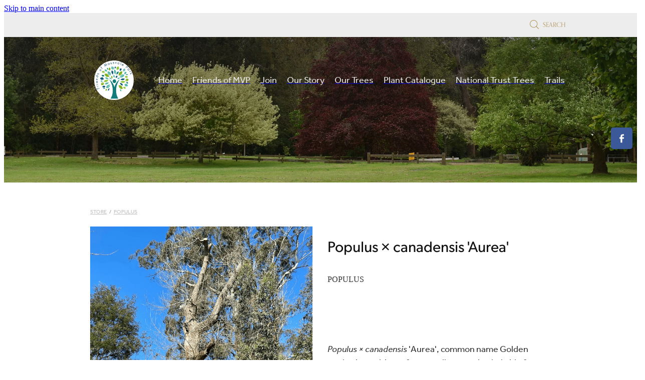

--- FILE ---
content_type: text/html; charset=UTF-8
request_url: https://www.mossvalepark.com/shop/product/80006/populus--canadensis-aurea/
body_size: 16303
content:
<!-- Website made on Rocketspark -->
<!DOCTYPE HTML>
<html  class="">
<head>

    <!-- Global site tag (gtag.js) - Google Analytics -->
                <script async src="https://www.googletagmanager.com/gtag/js?id=G-FR62VHLV6Y"></script>
                <script>
                window.dataLayer = window.dataLayer || [];
                function gtag(){dataLayer.push(arguments);}
                gtag('js', new Date());
                gtag('config', 'G-FR62VHLV6Y');
                </script>
                <!-- End Google Analytics -->
    <meta http-equiv="Content-Type" content="text/html; charset=UTF-8"/>
    <meta name='csrf-token' content='9ed3540768f45fae0d32873222037857'/>
    
    <title>Populus &times; canadensis &#039;Aurea&#039;</title>
    <meta name="description" content="Populus &times; canadensis &#039;Aurea&#039;, common name Golden poplar, is a cultivar of a naturally occurring hybrid of Populus nigra and Populus deltoides. &#039;Aurea&#039; is a vigorous, large deciduous tree to 25m or mor"/>
    <meta name="keywords" content="Australian Native, Indigenous Australian Native, Membership of FOMP"/>

        <link rel="icon" type="image/png" href="/images/favicon/favicon/crop192x192.png?v=20240714151652">
    <link rel="apple-touch-icon" href="/images/favicon/favicon/crop192x192.png?v=20240714151652"/>
    
    <script type="text/javascript" src="https://cdn.rocketspark.com/jquery-1.7.2.min.v20260130175743.js" ></script>


    <link rel="stylesheet" media="print" href="https://cdn.rocketspark.com/printCheckout.css?v=20260130175743"/>

     <script> window.configs = {"development":"false","DEVELOPMENT":"false","requestType":"shop","PREVIEW":"false","EDITOR":"false","template":"wave","navResizeTemplate":"","baseREMUnit":16,"screenSizes":{"t":{"fontSize":14,"contentWidth":400,"contentWidthOversize":400,"min":0,"max":400,"scale":0.7551,"subScale":0.95,"navScale":0.6,"legacy":false},"h":{"fontSize":16,"contentWidth":600,"contentWidthOversize":600,"min":0,"max":740,"scale":0.7551,"subScale":0.95,"navScale":0.6,"legacy":false},"s":{"fontSize":13,"contentWidth":740,"contentWidthOversize":740,"min":740,"max":1080,"scale":0.7959,"subScale":0.7959,"navScale":0.75,"legacy":false},"m":{"fontSize":16,"contentWidth":980,"contentWidthOversize":1080,"min":1080,"max":1460,"scale":1,"subScale":1,"navScale":1,"legacy":true},"l":{"fontSize":19,"contentWidth":1170,"contentWidthOversize":1300,"min":1460,"max":0,"scale":1.1938,"subScale":1.1938,"navScale":1.1,"legacy":false}},"publicURL":"https:\/\/www.mossvalepark.com","shortnameURL":"https:\/\/mossvalepark.rocketsparkau.com","titleData":{"companyName":"","position":"right","separator":" | "},"CONSOLE_OVERRIDE":true,"noZensmooth":true,"release":"2026.1.29","browserSupport":{"chrome":86,"firefox":78,"edge":86,"internet explorer":12,"ie":12,"opera":72,"edgeMobile":44,"safari":13,"samsung browser":12,"android":89},"siteAutoPopupSettings":"","globalisationEnabled":false,"analyticsMode":"GA4"}; </script> <link rel="stylesheet" href="https://cdn.rocketspark.com/_dist/css/auth~vendors.6da4c5858d05.bundle.css" type="text/css" media="all" /> <link rel="stylesheet" href="https://cdn.rocketspark.com/_dist/css/public.c96fdbea6cf7.bundle.css" type="text/css" media="all" /> <link rel="stylesheet" href="https://cdn.rocketspark.com/_dist/css/public~vendors.24ec0c1183a5.bundle.css" type="text/css" media="all" /> <link rel="stylesheet" href="https://cdn.rocketspark.com/_dist/css/dashboard~vendors.9c624b80e5b6.bundle.css" type="text/css" media="all" /> <link rel="preload" as="style" href="https://cdn.icomoon.io/181725/Rocketspark/style.css?8gzh5b" onload="this.onload=null;this.rel='stylesheet'"> <link rel="stylesheet" href="/node_modules/@rocketspark/flint-ui/dist/rocketspark/rocketspark.css?v=1769756263"> <link rel="stylesheet" href="/node_modules/@rocketspark/image-gallery/build/css/index.css"> <script type="text/javascript" src="https://cdn.rocketspark.com/_dist/js/public.min.v20260130175743.js" ></script> <script type="text/javascript" src="https://cdn.rocketspark.com/_dist/js/commons.e4656cd7293d.bundle.js" ></script> <script type="text/javascript" src="https://cdn.rocketspark.com/_dist/js/blog~vendors.33618b6145a5.bundle.js" ></script> <script type="text/javascript" src="https://cdn.rocketspark.com/_dist/js/shop~vendors.c0601673efb1.bundle.js" ></script> <script type="text/javascript" src="https://cdn.rocketspark.com/_dist/js/houston~vendors.938afeba088b.bundle.js" ></script> <script type="text/javascript" src="https://cdn.rocketspark.com/_dist/js/auth~vendors.1265b1c31cc3.bundle.js" ></script> <script type="text/javascript" src="https://cdn.rocketspark.com/_dist/js/dashboard~vendors.192675722bc3.bundle.js" ></script> <script type="text/javascript" src="https://cdn.rocketspark.com/_dist/js/blastoff~vendors.bb4f8a2101db.bundle.js" ></script> <script type="text/javascript" src="https://cdn.rocketspark.com/_dist/js/public~vendors.8820ff537e13.bundle.js" ></script> <script type="text/javascript" src="https://cdn.rocketspark.com/_dist/js/public.ffd6854062ae.bundle.js" ></script> <script type="module" src="https://au.rs-cdn.com/node_modules/@rocketspark/flint-ui/dist/rocketspark/rocketspark.esm.js?v=1769756263"></script> <script type="text/javascript" src="https://cdn.rocketspark.com/vueJS/vue.v20260130175743.js" ></script> <script type="text/javascript" src="https://cdn.rocketspark.com/selectChosen/chosen_v1.4.2/chosen.jquery.rs.v20260130175743.js" ></script> <link rel="preload" as="style" href="https://cdn.rocketspark.com/selectChosen/chosen_v1.4.2/chosen.rs.v20260130175743.css" type="text/css" media="all" onload="this.onload=null;this.rel='stylesheet'" /> <link rel="stylesheet" href="https://cdn.rocketspark.com/_dist/css/shop.8a6d4f016ea0.bundle.css" type="text/css" media="screen" /> <script type="text/javascript" src="https://cdn.rocketspark.com/_dist/js/shop~vendors.c0601673efb1.bundle.js" ></script> <script type="text/javascript" src="https://cdn.rocketspark.com/_dist/js/shop.4dc834b6095f.bundle.js" ></script> <script type="text/javascript" src="https://au.rs-cdn.com/site_files/5304/assets/shop/shop.js?v=20220303145311" defer></script> <!--suppress ES6ConvertVarToLetConst --> <script> var detectedLogoWidth = localStorage.getItem('detectedLogoWidth'); if (detectedLogoWidth) { var style = document.createElement('style'); style.innerHTML = "@media all and (min-width: 740px) { #header #logo, #header .logo { width: " + detectedLogoWidth + '; } }'; document.head.appendChild(style); } </script> <link rel="stylesheet" href="https://au.rs-cdn.com/site_files/5304/13815/css/css.css?v=20260112094237" type="text/css" media="all" title="dynamicstyle" /> <link rel="stylesheet" href="/site_files/5304/assets/shop/shop.css?v=20260201052818" type="text/css" media="screen" /> <meta name="viewport" content="width=device-width, initial-scale=1"> 
    <script type="text/javascript" src="https://cdn.rocketspark.com/jquery.ba-hashchange.min.v20260130175743.js" ></script>

    <link rel="stylesheet" href="https://cdn.rocketspark.com/colorbox1.5/rocketspark/colorbox.v20260130175743.css" type="text/css" media="screen" />
    <script type="text/javascript" src="https://cdn.rocketspark.com/colorbox1.5/jquery.colorbox-min.v20260130175743.js" ></script>

    <script type="text/javascript" src="https://cdn.rocketspark.com/shop/general.v20260130175743.js" ></script>

    
    <script type="text/javascript" src="https://cdn.rocketspark.com/imagesloaded.pkgd.min.v20260130175743.js" ></script>
    <script type="text/javascript">
    var msnryContainer, msnry, scrollEnabled       = true,
        shopStart = shopIncrement = 10, searchTerm = null;
        </script>

    <script type="text/javascript" src="https://cdn.rocketspark.com/cms/jquery.cycle.min.js?v=20260130175743"></script>
                <script defer type="text/javascript" src="//use.typekit.net/ik/[base64].js"></script>

    
    
    
    
    <link rel="canonical" href="https://www.mossvalepark.com/shop/product/80006/populus--canadensis-aurea/" />
</head>
<body data-page-id="shop" class=" contact-bar">
<a href="#main_body" class="_925853a1 _925853a1--2b73154a _7720d2f9">Skip to main content</a>    <style>.old-browser-popup{position:fixed;width:100%;height:100%;z-index:9999999}.old-browser-popup__background-fade{position:absolute;background:#000;width:100%;height:100%;opacity:.6;z-index:1}.old-browser-popup__box{position:relative;z-index:2;width:42.25rem;margin:0 auto;text-align:center;top:40%}.old-browser-popup__inner{padding:3rem 2rem;font-size:1rem}.old-browser-popup__inner .site-button{margin:1rem auto 0;font-size:1.2rem}@media (max-width:720px){.old-browser-popup__box{width:90%;top:50%;-ms-transform:translate(0,-50%);-webkit-transform:translate(0,-50%);transform:translate(0,-50%)}.old-browser-popup__box br{display:none}.old-browser-popup__inner a.site-button{font-size:16px}}</style>
    <script src="https://cdn.jsdelivr.net/npm/ua-parser-js@0/dist/ua-parser.min.js"></script>
    <script type="text/javascript">
    "use strict";if(!window.PREVIEW&&!window.EDITOR&&window.sessionStorage&&null===window.sessionStorage.getItem("old-browser")){var browserName,version,parser=new UAParser,popup='<div class="old-browser-popup"><div class="old-browser-popup__background-fade"></div><div class="old-browser-popup__box content-background"><div class="old-browser-popup__inner p-font p-font-colour">Our website doesn\'t fully support the browser you are using, we <br/>recommend you <a href="https://updatemybrowser.org/" target="_blank">update to a newer version</a>.<br/><a onclick="location.reload();" class="site-button">Continue with current browser</a></div></div></div>';if(void 0!==parser){void 0!==parser.getBrowser().name&&(browserName=parser.getBrowser().name.toLowerCase()),void 0!==parser.getBrowser().version&&(version=parseFloat(parser.getBrowser().version));var browserPopup=document.getElementById("old-browser-popup");if(void 0!==browserName){var configs=window.configs;if(Object.prototype.hasOwnProperty.call(configs,"browserSupport")&&Object.prototype.hasOwnProperty.call(configs.browserSupport,browserName)){var browserNameTest=configs.browserSupport[browserName];"edge"===browserName&&"mobile"===parser.getDevice().type&&(browserNameTest="edgeMobile"),version<configs.browserSupport[browserNameTest]&&document.body.insertAdjacentHTML("beforeend",popup)}}}window.sessionStorage.setItem("old-browser",!0)}
    </script>
    <div class="side-of-page">
        <div class="social-container  style2 brand side"><div class="social-row"><a class="social-icon facebook-icon" href="https://www.facebook.com/mossvalepark/" target="_blank" title="A link to this website&#039;s Facebook."><svg height="17" width="9" xmlns:xlink="http://www.w3.org/1999/xlink" xmlns="http://www.w3.org/2000/svg" viewBox="0 0 9 17">
    <path fill-rule="evenodd" d="M 8.86 9.02 C 8.86 9.02 5.61 9.02 5.61 9.02 C 5.61 9.02 5.61 17 5.61 17 C 5.61 17 2.3 17 2.3 17 C 2.3 17 2.3 9.02 2.3 9.02 C 2.3 9.02 0 9.02 0 9.02 C 0 9.02 0 6.15 0 6.15 C 0 6.15 2.3 6.15 2.3 6.15 C 2.3 6.15 2.3 4.97 2.3 3.7 C 2.3 1.77 3.66 0 6.79 0 C 8.05 0 8.99 0.11 8.99 0.11 C 8.99 0.11 8.91 2.79 8.91 2.79 C 8.91 2.79 7.96 2.79 6.92 2.79 C 5.79 2.79 5.61 3.26 5.61 4.05 C 5.61 4.15 5.61 4.19 5.61 4.19 C 5.61 4.41 5.61 4.95 5.61 6.15 C 5.61 6.15 9 6.15 9 6.15 C 9 6.15 8.86 9.02 8.86 9.02 Z" />
</svg></a></div></div>    </div> <!-- end .side-of-page -->

	<div id="shadow">
		<div id="shadow_inner">

            <div class="rs-contact-bar-container right  " data-position="top" style="display: block;"><div class="rs-contact-bar-inner"><div class="shop-icons"><a class="icon-container" @click="showSearch"><span class="search-icon icon"><?xml version="1.0" encoding="UTF-8" standalone="no"?>
<svg width="18px" height="18px" viewBox="0 0 18 18" version="1.1" xmlns="http://www.w3.org/2000/svg" xmlns:xlink="http://www.w3.org/1999/xlink">
    <g id="Cart-Contact-Bar" stroke="none" stroke-width="1" fill="none" fill-rule="evenodd">
        <g id="Empty-Cart-Icon" transform="translate(-845.000000, -13.000000)">
            <g id="Search" transform="translate(845.000000, 13.000000)">
                <g id="magnifying-glass" stroke-width="1" fill-rule="evenodd">
                    <g id="Capa_1"></g>
                </g>
                <path d="M17.8423503,17.0820399 L13.468071,12.7077605 C14.6414634,11.3587583 15.3518847,9.59866962 15.3518847,7.67494457 C15.3518847,3.44035477 11.9075388,0 7.67694013,0 C3.44235033,0 0.00199556541,3.4443459 0.00199556541,7.67494457 C0.00199556541,11.9055432 3.44634146,15.3498891 7.67694013,15.3498891 C9.60066519,15.3498891 11.3607539,14.6394678 12.7097561,13.4660754 L17.0840355,17.8403548 C17.1878049,17.9441242 17.3274945,18 17.4631929,18 C17.5988914,18 17.7385809,17.9481153 17.8423503,17.8403548 C18.0498891,17.632816 18.0498891,17.2895787 17.8423503,17.0820399 Z M1.07560976,7.67494457 C1.07560976,4.03503326 4.03702882,1.07760532 7.672949,1.07760532 C11.3128603,1.07760532 14.2702882,4.03902439 14.2702882,7.67494457 C14.2702882,11.3108647 11.3128603,14.2762749 7.672949,14.2762749 C4.03702882,14.2762749 1.07560976,11.3148559 1.07560976,7.67494457 Z" id="Shape" fill="#FFFFFF" fill-rule="nonzero"></path>
            </g>
        </g>
    </g>
</svg></span> Search</a></div></div></div><div id="header-area" class="header-overlay header-overlay-mobile">        <div id="header" class="default-position ">
                        <div id="header-inner" class="wrap">
                <div id="header_overlay"></div>
                <div id="logo-padding">
                                        <div id="logo" class="logo  auto-adjust" aria-label="Mossvale Park homepage"></div><!--end #logo-->
                </div>
                <div id="nav_wrapper"><div id="nav" class=" social-parent"><div class="first_nav nav__item" id="nav_1" data-page-id="55714"><a href="/"><span class="type-element"><div class="text-scaling">Home</div></span></a><span class="nav_overlay"></span></div><div class="nav__item" id="nav_2" data-page-id="90841"><a href="/friends-of-mvp/"><span class="type-element"><div class="text-scaling">Friends of MVP</div></span></a><span class="nav_overlay"></span></div><div class="nav__item" id="nav_3" data-page-id="55718"><a href="/join/"><span class="type-element"><div class="text-scaling">Join</div></span></a><span class="nav_overlay"></span></div><div class="nav__item" id="nav_4" data-page-id="55716"><a href="/our-story/"><span class="type-element"><div class="text-scaling">Our Story</div></span></a><span class="nav_overlay"></span></div><div class="nav__item" id="nav_5" data-page-id="55717"><a href="/our-trees/"><span class="type-element"><div class="text-scaling">Our Trees</div></span></a><span class="nav_overlay"></span></div><div class="nav__item" id="nav_6" data-page-id="56168"><a href="/shop/"><span class="type-element"><div class="text-scaling">Plant Catalogue</div></span></a><span class="nav_overlay"></span></div><div class="nav__item" id="nav_7" data-page-id="55715"><a href="/national-trust-trees/"><span class="type-element"><div class="text-scaling">National Trust Trees</div></span></a><span class="nav_overlay"></span></div><div class="end_nav nav__item" id="nav_8" data-page-id="55719"><a href="/trails/"><span class="type-element"><div class="text-scaling">Trails</div></span></a><span class="nav_overlay"></span></div></div></div>                            </div><!--end #header-inner-->
                        <div class="mobile-menu-bar mobile-menu-bar--2-count mobile-menu-component featureTop"><a class="mobile-menu-icon mobile-menu-toggle"><span></span></a><a class="mobile-menu-icon mobile-menu-contact-search"><?xml version="1.0" encoding="UTF-8" standalone="no"?>
<svg width="18px" height="18px" viewBox="0 0 18 18" version="1.1" xmlns="http://www.w3.org/2000/svg" xmlns:xlink="http://www.w3.org/1999/xlink">
    <g id="Cart-Contact-Bar" stroke="none" stroke-width="1" fill="none" fill-rule="evenodd">
        <g id="Empty-Cart-Icon" transform="translate(-845.000000, -13.000000)">
            <g id="Search" transform="translate(845.000000, 13.000000)">
                <g id="magnifying-glass" stroke-width="1" fill-rule="evenodd">
                    <g id="Capa_1"></g>
                </g>
                <path d="M17.8423503,17.0820399 L13.468071,12.7077605 C14.6414634,11.3587583 15.3518847,9.59866962 15.3518847,7.67494457 C15.3518847,3.44035477 11.9075388,0 7.67694013,0 C3.44235033,0 0.00199556541,3.4443459 0.00199556541,7.67494457 C0.00199556541,11.9055432 3.44634146,15.3498891 7.67694013,15.3498891 C9.60066519,15.3498891 11.3607539,14.6394678 12.7097561,13.4660754 L17.0840355,17.8403548 C17.1878049,17.9441242 17.3274945,18 17.4631929,18 C17.5988914,18 17.7385809,17.9481153 17.8423503,17.8403548 C18.0498891,17.632816 18.0498891,17.2895787 17.8423503,17.0820399 Z M1.07560976,7.67494457 C1.07560976,4.03503326 4.03702882,1.07760532 7.672949,1.07760532 C11.3128603,1.07760532 14.2702882,4.03902439 14.2702882,7.67494457 C14.2702882,11.3108647 11.3128603,14.2762749 7.672949,14.2762749 C4.03702882,14.2762749 1.07560976,11.3148559 1.07560976,7.67494457 Z" id="Shape" fill="#FFFFFF" fill-rule="nonzero"></path>
            </g>
        </g>
    </g>
</svg></a></div>        </div><!--end #header-->
        <div class="feature-area-main feature-area-main--main feature-area-main--overlay" id="feature-area"><div class="feature-area-wrap heading-background-heading-blurb-button" data-full-height="0" data-full-height-mobile="0" data-height-ratio-mobile="1"><div class="feature-area__slides feature-area feature-area__transition--fade" data-heightType="fixed" data-base-height="291" style="background:transparent;"
 data-cycle-fx="fade"
 data-cycle-timeout="5000"
 data-cycle-slides="div.feature-slide"
 data-cycle-log="false"
 data-cycle-pager-template="<span></span>"
 data-cycle-pause-on-hover="true"
 data-cycle-speed="1500"
 data-cycle-loader="true"
 data-cycle-progressive="#feature-progressive-slides"
>
	<div class="feature-slide feature-slide--default274" id="feature-slide-default274" data-content-position="center" data-vertical-offset="50" data-handle="default274" style="" data-mobile-editor-image="https://rocketspark.pictures/CF-a0f2b018-83df-49f2-841a-23aca271c75c/width=1008,height=1008,fit=scale-down,sharpen=0.57/6e1c036db16404695bff057b08b98de7.jpg" data-image-ratio="1.5" data-mobile-image-x="50" data-mobile-image-y="57">
	<div class="feature-slide__image"><picture>
  <source srcset="https://rocketspark.pictures/CF-a0f2b018-83df-49f2-841a-23aca271c75c/width=2292,height=695,fit=cover,gravity=0.50x0.63,sharpen=0.25/6e1c036db16404695bff057b08b98de7.jpg" media="(min-width: 1460px)">
  <source srcset="https://rocketspark.pictures/CF-a0f2b018-83df-49f2-841a-23aca271c75c/width=1920,height=582,fit=cover,gravity=0.50x0.63,sharpen=0.40/6e1c036db16404695bff057b08b98de7.jpg" media="(min-width: 1080px) AND (max-width: 1460px)">
  <source srcset="https://rocketspark.pictures/CF-a0f2b018-83df-49f2-841a-23aca271c75c/width=1528,height=463,fit=cover,gravity=0.50x0.63,sharpen=0.56/6e1c036db16404695bff057b08b98de7.jpg" media="(min-width: 740px) AND (max-width: 1080px)">
  <source srcset="https://rocketspark.pictures/CF-a0f2b018-83df-49f2-841a-23aca271c75c/width=740,height=740,fit=cover,gravity=0.50x0.50,sharpen=0.74/6e1c036db16404695bff057b08b98de7.jpg, https://rocketspark.pictures/CF-a0f2b018-83df-49f2-841a-23aca271c75c/width=740,height=740,fit=cover,gravity=0.50x0.50,dpr=2,sharpen=0.27/6e1c036db16404695bff057b08b98de7.jpg 2x" media="(max-width: 740px)">
  <source srcset="https://rocketspark.pictures/CF-a0f2b018-83df-49f2-841a-23aca271c75c/width=1450,height=439,fit=cover,gravity=0.50x0.63,sharpen=0.60/6e1c036db16404695bff057b08b98de7.jpg, https://rocketspark.pictures/CF-a0f2b018-83df-49f2-841a-23aca271c75c/width=1450,height=439,fit=cover,gravity=0.50x0.63,dpr=2,sharpen=0.00/6e1c036db16404695bff057b08b98de7.jpg 2x" media="(max-width: 400px)">
  <img src="https://rocketspark.pictures/CF-a0f2b018-83df-49f2-841a-23aca271c75c/width=1920,height=582,fit=cover,gravity=0.50x0.63,sharpen=0.40/6e1c036db16404695bff057b08b98de7.jpg"  alt="">
</picture>
</div>
	<div class="feature-slide__placeholder"><div class="feature-slide__placeholder-content">
		<div class="feature-slide-overlay feature-slide-overlay--gradient-enabled"></div>
	</div><!-- end .feature-slide__placeholder-content -->
	</div><!-- end .feature-slide__placeholder -->
	</div><!-- end .feature-slide -->
<script id="feature-progressive-slides" type="text/cycle">[]</script></div>		</div><!-- end .feature-area-wrap -->
</div></div><!-- end #header-area -->
			<div id="content" class="shop_page">
								<div id="main_body" class="main-body">
                    						<div id="shop_body" class="wrap" data-hasClientUsedFeaturedProductBefore='true'>
							<div class="content_column1">
								<div class="column">
									<div class="shop shop--product-page shop--product-page-no-padding">
                                        <input type="hidden" id="redirected-active-variant-url" value="/shop/product/80006/populus-times-canadensis--039-aurea-039/?variantId=381295" />        <div id="product-page" >
                            <div class="product-breadcrumb p">
                    <a class="text-link-colour" href="/shop/">Store</a><span>/</span><a class="text-link-colour" href="/shop/filter/brands=3854/">Populus</a>                </div>
                        <div id="product-left">
                <div class="product-page__gallery" data-highlight="#333333" data-ratio="8:10" data-fill-type="cover">
<div class="picture-tag-service" style="padding-bottom: 125.00%;">
<picture  data-tags="381295,all" data-thumbnail="https://d1i7gw9bfcazh0.cloudfront.net/96a71407-0fc6-44ed-bbe5-282897a06481/96a716c1-4646-4038-9b75-c6ab1347d5c2/9a64f433-9dfd-4225-aea9-d476c80bce38/w900h1200-ytngkchel.png" class="product-page__gallery-images picture-tag-service__image--cover picture-tag-service__image" data-popup-image="https://d1i7gw9bfcazh0.cloudfront.net/96a71407-0fc6-44ed-bbe5-282897a06481/96a716c1-4646-4038-9b75-c6ab1347d5c2/9a64f433-9dfd-4225-aea9-d476c80bce38/w1675h2232-ytngkchel.png" alt="">  <source srcset="https://d1i7gw9bfcazh0.cloudfront.net/96a71407-0fc6-44ed-bbe5-282897a06481/96a716c1-4646-4038-9b75-c6ab1347d5c2/9a64f433-9dfd-4225-aea9-d476c80bce38/w1675h2232-ytngkchel.png" media="">

 <img  loading="lazy" class="picture-tag-service__image--cover picture-tag-service__image" alt="" src='https://d1i7gw9bfcazh0.cloudfront.net/96a71407-0fc6-44ed-bbe5-282897a06481/96a716c1-4646-4038-9b75-c6ab1347d5c2/9a64f433-9dfd-4225-aea9-d476c80bce38/w300h400-ytngkchel.png' />
</picture>
</div>
<div class="picture-tag-service" style="padding-bottom: 125.00%;">
<picture  data-tags="381295,all" data-thumbnail="https://d1i7gw9bfcazh0.cloudfront.net/96a71407-0fc6-44ed-bbe5-282897a06481/96a716c1-4646-4038-9b75-c6ab1347d5c2/9a64f43e-b2f5-4d0b-bb7c-3b3ee594b99b/w674h1200-wgwvnidtb.png" class="product-page__gallery-images picture-tag-service__image--cover picture-tag-service__image" data-popup-image="https://d1i7gw9bfcazh0.cloudfront.net/96a71407-0fc6-44ed-bbe5-282897a06481/96a716c1-4646-4038-9b75-c6ab1347d5c2/9a64f43e-b2f5-4d0b-bb7c-3b3ee594b99b/w1581h2811-wgwvnidtb.png" alt="">  <source srcset="https://d1i7gw9bfcazh0.cloudfront.net/96a71407-0fc6-44ed-bbe5-282897a06481/96a716c1-4646-4038-9b75-c6ab1347d5c2/9a64f43e-b2f5-4d0b-bb7c-3b3ee594b99b/w1349h2400-wgwvnidtb.png, https://d1i7gw9bfcazh0.cloudfront.net/96a71407-0fc6-44ed-bbe5-282897a06481/96a716c1-4646-4038-9b75-c6ab1347d5c2/9a64f43e-b2f5-4d0b-bb7c-3b3ee594b99b/w1581h2811-wgwvnidtb.png 2x" media="">

 <img  loading="lazy" class="picture-tag-service__image--cover picture-tag-service__image" alt="" src='https://d1i7gw9bfcazh0.cloudfront.net/96a71407-0fc6-44ed-bbe5-282897a06481/96a716c1-4646-4038-9b75-c6ab1347d5c2/9a64f43e-b2f5-4d0b-bb7c-3b3ee594b99b/w224h400-wgwvnidtb.png' />
</picture>
</div>
<div class="picture-tag-service" style="padding-bottom: 125.00%;">
<picture  data-tags="381295,all" data-thumbnail="https://d1i7gw9bfcazh0.cloudfront.net/96a71407-0fc6-44ed-bbe5-282897a06481/96a716c1-4646-4038-9b75-c6ab1347d5c2/9a64f431-b88f-458d-bf03-e54f8e8d5055/w675h1200-enlpiyuam.png" class="product-page__gallery-images picture-tag-service__image--cover picture-tag-service__image" data-popup-image="https://d1i7gw9bfcazh0.cloudfront.net/96a71407-0fc6-44ed-bbe5-282897a06481/96a716c1-4646-4038-9b75-c6ab1347d5c2/9a64f431-b88f-458d-bf03-e54f8e8d5055/w1274h2264-enlpiyuam.png" alt="">  <source srcset="https://d1i7gw9bfcazh0.cloudfront.net/96a71407-0fc6-44ed-bbe5-282897a06481/96a716c1-4646-4038-9b75-c6ab1347d5c2/9a64f431-b88f-458d-bf03-e54f8e8d5055/w1274h2264-enlpiyuam.png" media="">

 <img  loading="lazy" class="picture-tag-service__image--cover picture-tag-service__image" alt="" src='https://d1i7gw9bfcazh0.cloudfront.net/96a71407-0fc6-44ed-bbe5-282897a06481/96a716c1-4646-4038-9b75-c6ab1347d5c2/9a64f431-b88f-458d-bf03-e54f8e8d5055/w225h400-enlpiyuam.png' />
</picture>
</div>
<div class="picture-tag-service" style="padding-bottom: 125.00%;">
<picture  data-tags="381295,all" data-thumbnail="https://d1i7gw9bfcazh0.cloudfront.net/96a71407-0fc6-44ed-bbe5-282897a06481/96a716c1-4646-4038-9b75-c6ab1347d5c2/9a64f435-53b8-4be6-a439-5fdc0df2777a/w899h1200-desctflsz.png" class="product-page__gallery-images picture-tag-service__image--cover picture-tag-service__image" data-popup-image="https://d1i7gw9bfcazh0.cloudfront.net/96a71407-0fc6-44ed-bbe5-282897a06481/96a716c1-4646-4038-9b75-c6ab1347d5c2/9a64f435-53b8-4be6-a439-5fdc0df2777a/w1808h2411-desctflsz.png" alt="">  <source srcset="https://d1i7gw9bfcazh0.cloudfront.net/96a71407-0fc6-44ed-bbe5-282897a06481/96a716c1-4646-4038-9b75-c6ab1347d5c2/9a64f435-53b8-4be6-a439-5fdc0df2777a/w1799h2400-desctflsz.png, https://d1i7gw9bfcazh0.cloudfront.net/96a71407-0fc6-44ed-bbe5-282897a06481/96a716c1-4646-4038-9b75-c6ab1347d5c2/9a64f435-53b8-4be6-a439-5fdc0df2777a/w1808h2411-desctflsz.png 2x" media="">

 <img  loading="lazy" class="picture-tag-service__image--cover picture-tag-service__image" alt="" src='https://d1i7gw9bfcazh0.cloudfront.net/96a71407-0fc6-44ed-bbe5-282897a06481/96a716c1-4646-4038-9b75-c6ab1347d5c2/9a64f435-53b8-4be6-a439-5fdc0df2777a/w299h400-desctflsz.png' />
</picture>
</div>
<div class="picture-tag-service" style="padding-bottom: 125.00%;">
<picture  data-tags="381295,all" data-thumbnail="https://d1i7gw9bfcazh0.cloudfront.net/96a71407-0fc6-44ed-bbe5-282897a06481/96a716c1-4646-4038-9b75-c6ab1347d5c2/9a64f439-be20-4a93-ba1b-f991106cd554/w899h1200-kehtaqill.png" class="product-page__gallery-images picture-tag-service__image--cover picture-tag-service__image" data-popup-image="https://d1i7gw9bfcazh0.cloudfront.net/96a71407-0fc6-44ed-bbe5-282897a06481/96a716c1-4646-4038-9b75-c6ab1347d5c2/9a64f439-be20-4a93-ba1b-f991106cd554/w1808h2411-kehtaqill.png" alt="">  <source srcset="https://d1i7gw9bfcazh0.cloudfront.net/96a71407-0fc6-44ed-bbe5-282897a06481/96a716c1-4646-4038-9b75-c6ab1347d5c2/9a64f439-be20-4a93-ba1b-f991106cd554/w1799h2400-kehtaqill.png, https://d1i7gw9bfcazh0.cloudfront.net/96a71407-0fc6-44ed-bbe5-282897a06481/96a716c1-4646-4038-9b75-c6ab1347d5c2/9a64f439-be20-4a93-ba1b-f991106cd554/w1808h2411-kehtaqill.png 2x" media="">

 <img  loading="lazy" class="picture-tag-service__image--cover picture-tag-service__image" alt="" src='https://d1i7gw9bfcazh0.cloudfront.net/96a71407-0fc6-44ed-bbe5-282897a06481/96a716c1-4646-4038-9b75-c6ab1347d5c2/9a64f439-be20-4a93-ba1b-f991106cd554/w299h400-kehtaqill.png' />
</picture>
</div>
<div class="picture-tag-service" style="padding-bottom: 125.00%;">
<picture  data-tags="381295,all" data-thumbnail="https://d1i7gw9bfcazh0.cloudfront.net/96a71407-0fc6-44ed-bbe5-282897a06481/96a716c1-4646-4038-9b75-c6ab1347d5c2/9a64f43b-de22-43e9-9915-7520ce38b7bc/w899h1200-buoknyvfd.png" class="product-page__gallery-images picture-tag-service__image--cover picture-tag-service__image" data-popup-image="https://d1i7gw9bfcazh0.cloudfront.net/96a71407-0fc6-44ed-bbe5-282897a06481/96a716c1-4646-4038-9b75-c6ab1347d5c2/9a64f43b-de22-43e9-9915-7520ce38b7bc/w1674h2233-buoknyvfd.png" alt="">  <source srcset="https://d1i7gw9bfcazh0.cloudfront.net/96a71407-0fc6-44ed-bbe5-282897a06481/96a716c1-4646-4038-9b75-c6ab1347d5c2/9a64f43b-de22-43e9-9915-7520ce38b7bc/w1674h2233-buoknyvfd.png" media="">

 <img  loading="lazy" class="picture-tag-service__image--cover picture-tag-service__image" alt="" src='https://d1i7gw9bfcazh0.cloudfront.net/96a71407-0fc6-44ed-bbe5-282897a06481/96a716c1-4646-4038-9b75-c6ab1347d5c2/9a64f43b-de22-43e9-9915-7520ce38b7bc/w299h400-buoknyvfd.png' />
</picture>
</div>
</div><div class="related-products"></div>            </div>

            <div id="product-details">
                <h1 class="product-title">Populus × canadensis &#039;Aurea&#039;</h1>
<p class="product-brand p-font-colour">Populus</p>
                <p id="current_price" class="product-price main-font p-font-colour">
                    <span class="current-price"></span>                </p>
                <div class="gateway-extra gateway-extra--bankDeposit gateway-extra--empty">

</div>
                        <span class="product-add-to-basket">&nbsp;</span>
                        
                <div id="product-description" class="p-font-all"><p><em>Populus × canadensis</em> 'Aurea', common name Golden poplar, is a cultivar of a naturally occurring hybrid of <em>Populus nigra</em> and <em>Populus deltoides</em>. 'Aurea' is a vigorous, large deciduous tree to 25m or more, of broadly conical habit. Leaves ovate, bright golden-yellow in early summer,becoming greener in summer, but giving good yellow autumn colour. 'Aurea' has won the Royal Horticultural Society's Award of Garden Merit.</p>
<p><strong>114.00 Location B8</strong> Latitude; -38.401568929351&nbsp; Longitude; 146.054588587135. This tree is an original Moss nursery specimen. This tree has had attention from an arbourist.<br></p>
<p><strong>114.01 Location A8</strong> Latitude; -38.401183340546&nbsp; Longitude; 146.054650175142. This tree is an original Moss nursery specimen. This tree has had attention from an arbourist. <br></p>
<p><strong>114.02 Location C8</strong> Latitude; -38.402064808782&nbsp; Longitude; 146.054628305885.&nbsp; Planted in 1984.</p>
<p><strong>114.03 Location B2</strong> Latitude;-38.401446000000&nbsp; Longitude; 146.051104000000. Planted in 2019.<br></p>
<p><strong>114.04 Location B2</strong> Latitude; -38.401471000000&nbsp; Longitude; 146.050934000000. Planted in 2019<br></p>
<p><strong>114.05 Location B7</strong> Latitude; -38.401542000000&nbsp; Longitude; 146.053611000000. This tree is cutting of 114.02. <br></p></div>

                                    <span id="product-sku" class="p-font-colour">SKU: 114</span>
                
                                    <span id="product-tags">TAG:                         <a href="/shop/#tags=22773">Original Moss nursery planting</a>			</span>
                
                <script>gtag('event','view_item',{"items":[{"item_id":"114","item_name":"Populus &times; canadensis &#039;Aurea&#039;","item_brand":"Populus","item_category":"","item_variant":"","price":"0.00"}]});</script>
            </div><!-- end #product-details -->

        </div><!-- end #product-page -->

        										<div class="clrboth"></div>
									</div><!--end .shop -->
								</div><!-- end .column -->
							</div><!-- end .content_column1 -->
						</div><!-- end #shop_body -->

                        <section class="stack _bf4e9d50 stack--content-width-oversize stack--vertical-top stack--mobile-vertical-top custom-stack design-editable-stack content-editable-stack astzg-hjozs asdzg-tgr2x asczg-2ng4e stack--footer _6a88ef4e" data-id="9851e7d2-3c87-410d-860a-4423914c7f11"><div class="stack-inner _dbf617b7"><div class="column-container _5d5af514 column-container--has-more-settings"><div class="column _1100af70 _4993ced5 _4993ced5--265c27b9 _1100af70--265c27b9 _b45e4f82 aclzg-m13br column--has-spacing column--has-no-top-bottom-spacing" data-column="1" id="column_1_stack_168765" data-unique-id="aclzg-m13br"><div class="block ablzg-arb5f block--picture _660c97b3 _982f9e32"  data-id="735898" data-uuid="9c6dedbe-925c-4930-adec-fb50f861b6d8" data-block="ablzg-arb5f" data-block-type="picture"><div class="_0884a393 _0884a393 _0884a393--6b87accc">    <div class="_01cee16c _01cee16c--6b87accc">                <a href="https://www.rocketspark.com/au/" class="_26f697c8" target="_blank">                        <img class="_ac00c56e _ac00c56e--6b87accc" data-sizes="w400h400,w1200h1200,w1833h1833" data-src="https://d1i7gw9bfcazh0.cloudfront.net/96a71407-0fc6-44ed-bbe5-282897a06481/9c6dedbe-925c-4930-adec-fb50f861b6d8/9c6dedbe-952d-46d3-8ffe-075de347d1c5/w1833h1833-77cc835823fcb899ffc6b9a0dc71dce1.png" alt="" width="100%">                    </a>            </div></div></div></div><div class="column _1100af70 _4993ced5 _4993ced5--3647532e _1100af70--3647532e _b45e4f82 aclzg-b08yy column--has-spacing column--has-no-top-bottom-spacing" data-column="2" id="column_2_stack_168765" data-unique-id="aclzg-b08yy"><div class="block ablzg-axocy text_block _660c97b3"  data-id="542358" data-uuid="999e2613-4f0a-43bc-85ef-1fb7169c142b" data-block="ablzg-axocy" data-block-type="text"><div class="block_content_container"><div class="heading-container"><h3 class="heading text-center">Contact the Friends of Mossvale Park using this form. </h3></div>    <div class="text_block_text p-font p-font-all text-padding">        <p class="p-font">For all general Park inquiries <strong>and bookings</strong> please contact the Shire of South Gippsland on&nbsp;<a target="_blank" rel="noopener" type="website" href="https://www.southgippsland.vic.gov.au/ContactUs"> https://www.southgippsland.vic.gov.au/ContactUs</a></p>    </div></div></div><div class="block ablzg-fk95v form-builder-block _660c97b3"  data-id="542355" data-uuid="999e2613-4e04-4d8b-ad2a-329f531482ba" data-block="ablzg-fk95v" data-block-type="form"><div class="form-builder-container block_content_container gtm-form-tracking" :class="{'form-builder-container--form-submitted': formSubmitted}" v-cloak><form    class="form-builder _925853a1--2b73154a"    name="rs-ce05-7783-b678"    data-form-name="Contact Us"    data-vv-scope="rs-ce05-7783-b678"    data-nonce="a0f8c6eb-c535-4fe0-85f7-761c105ac641"    v-on:submit.prevent    novalidate        ><div class="rs-form-builder_row rs-form--name" :class="{'error': errors.has('rs-ce05-a569-87cf', 'rs-ce05-7783-b678')}"><label for="rs-ce05-a569-87cf">Name</label><input type="text" data-type="text" name="rs-ce05-a569-87cf" id="rs-ce05-a569-87cf" class="rs-form-builder--basic rs-field rs-field--input" data-name="Name" v-validate="'required'" :class="{'error': errors.has('rs-ce05-a569-87cf', 'rs-ce05-7783-b678')}" data-vv-as="Name" v-model="formFields[0].value" /><div class="error-label" v-show="errors.has('rs-ce05-a569-87cf', 'rs-ce05-7783-b678')">{{errors.first('rs-ce05-a569-87cf', 'rs-ce05-7783-b678')}}</div></div><div class="rs-form-builder_row rs-form--email" :class="{'error': errors.has('rs-ce05-a569-0ffc', 'rs-ce05-7783-b678')}"><label for="rs-ce05-a569-0ffc">Email</label><input type="email" data-type="email" name="rs-ce05-a569-0ffc" id="rs-ce05-a569-0ffc" class="rs-form-builder--basic rs-field rs-field--input" data-name="Email" v-validate="'required|email'" :class="{'error': errors.has('rs-ce05-a569-0ffc', 'rs-ce05-7783-b678')}" data-vv-as="Email" v-model="formFields[1].value" /><div class="error-label" v-show="errors.has('rs-ce05-a569-0ffc', 'rs-ce05-7783-b678')">{{errors.first('rs-ce05-a569-0ffc', 'rs-ce05-7783-b678')}}</div></div><div class="rs-form-builder_row rs-form--textarea" :class="{'error': errors.has('rs-ce05-a569-f91e', 'rs-ce05-7783-b678')}"><label for="rs-ce05-a569-f91e">Message</label><textarea data-type="textarea" data-name="Message" class="rs-form-builder--basic rs-field rs-field--input" name="rs-ce05-a569-f91e" id="rs-ce05-a569-f91e" v-model="formFields[2].value" v-validate="'required'" :class="{'error': errors.has('rs-ce05-a569-f91e', 'rs-ce05-7783-b678')}"></textarea><div class="error-label" v-show="errors.has('rs-ce05-a569-f91e', 'rs-ce05-7783-b678')">{{errors.first('rs-ce05-a569-f91e', 'rs-ce05-7783-b678')}}</div></div><div class="rs-form-row rs-form--input rs-field--address"><label for="rs-address-1">Address</label><input type="text" value="" v-model="formFields[3].value" name="rs-address-1" class="rs-basic rs-field rs-field--input rs-field--address" /></div><div class="d-flex">    <button        @click="submitForm"        class="submit-form _a7f02cf8 _925853a1"        :disabled="submitting"    >Send</button></div><div class="_8dce7e5f _8dce7e5f--7caf8fca"></div><div class="_252144ef _925853a1"><p class="_9df0276b"><svg xmlns="http://www.w3.org/2000/svg" width="33.09" height="25.906" viewBox="0 0 33.09 25.906">  <path id="d" class="cls-1" d="M1159.86,295.415l-22.62,21.719-10.5-10.979,4.14-4.08,6.48,6.9,18.36-17.76Z" transform="translate(-1126.75 -291.219)"/></svg>Message Sent.</p></div></form></div></div></div></div></div></section>					<div class="clear_float"></div>
				</div><!--end #main-body-->

	   			<div class="clear_float"></div>
			</div><!--end #content-->

                <div id="footer-1" style="" class="header--width-full">
        <div id="footer-1-inner" class="wrap">
                            <div id="footer-nav">
                    <div class="first_nav nav__item" id="nav_footer_1"><a href="/home/"><span class="type-element"><div class="text-scaling">Home</div></span></a><span class="nav_overlay"></span></div><div class="nav__item" id="nav_footer_2"><a href="/friends-of-mvp/"><span class="type-element"><div class="text-scaling">Friends of MVP</div></span></a><span class="nav_overlay"></span></div><div class="nav__item" id="nav_footer_3"><a href="/join/"><span class="type-element"><div class="text-scaling">Join</div></span></a><span class="nav_overlay"></span></div><div class="nav__item" id="nav_footer_4"><a href="/our-story/"><span class="type-element"><div class="text-scaling">Our Story</div></span></a><span class="nav_overlay"></span></div><div class="nav__item" id="nav_footer_5"><a href="/our-trees/"><span class="type-element"><div class="text-scaling">Our Trees</div></span></a><span class="nav_overlay"></span></div><div class="nav__item" id="nav_footer_6"><a href="/shop/"><span class="type-element"><div class="text-scaling">Plant Catalogue</div></span></a><span class="nav_overlay"></span></div><div class="nav__item" id="nav_footer_7"><a href="/national-trust-trees/"><span class="type-element"><div class="text-scaling">National Trust Trees</div></span></a><span class="nav_overlay"></span></div><div class="end_nav nav__item" id="nav_footer_8"><a href="/trails/"><span class="type-element"><div class="text-scaling">Trails</div></span></a><span class="nav_overlay"></span></div>                    <div class="clear"></div>
                </div><!-- end #footer-nav -->
                            <div id="footer-meta">             </div><!-- end #footer-meta -->

                        <div class="clear_float"></div>
        </div><!-- end #footer-1-inner -->

                    </div><!-- end #footer-1 -->
    <div id="footer" class="footer footer--dark header--width-full">
        <div id="footer-inner" class="footer__inner wrap footer_logo_tm">
            <div class="footer__copyright footer_copyright">
                <span><p>Copyright &copy; 2026 Mossvale Park Advisory Committee</p><p>  - <a href="/dashboard/" rel="nofollow">dashboard</a>  - <a href="/shop/terms/"><span>Terms &amp; Conditions</span></a> </p></span>                            </div><!-- end .footer_copyright -->
            <div class="mobile-powered-by">
    <a  href="https://www.rocketspark.com/au/" target="_blank">SPONSORED BY ROCKETSPARK</a>
</div>
<div class="footer__decal footer_decal footer__decal--sponsored">
    <a  href="https://www.rocketspark.com/au/" title="Rocketspark website builder" class="footer-rs-logo"><svg width="345" height="24" viewBox="0 0 345 24" fill="none" xmlns="http://www.w3.org/2000/svg">
<path d="M7.84 6.3H6.4L4.048 14.748H4.016L1.776 6.3H0.08L3.152 17.5H4.656L7.088 8.972H7.12L9.36 17.5H10.896L14.096 6.3H12.464L10.112 14.748H10.08L7.84 6.3ZM21.9896 13.868C22.0216 13.66 22.0536 13.308 22.0536 13.036C22.0536 10.892 20.5176 9.308 18.4056 9.308C16.1816 9.308 14.4376 11.116 14.4376 13.5C14.4376 15.836 15.8616 17.692 18.4056 17.692C20.0216 17.692 21.1096 17.1 21.9096 15.82L20.8536 15.148C20.3736 16.06 19.5256 16.444 18.4696 16.444C16.9336 16.444 15.9896 15.244 15.8936 13.868H21.9896ZM18.4216 10.556C19.6216 10.556 20.4856 11.564 20.5496 12.7H16.0056C16.2936 11.5 17.1256 10.556 18.4216 10.556ZM24.0628 5.5V17.5H25.5188V16.636C26.1588 17.292 27.0868 17.692 28.0308 17.692C30.4788 17.692 32.0628 15.628 32.0628 13.516C32.0628 11.164 30.3668 9.308 28.0628 9.308C27.1028 9.308 26.0948 9.74 25.5188 10.572V5.5H24.0628ZM25.5188 12.172C25.9188 11.18 27.0068 10.652 27.8708 10.652C29.5348 10.652 30.5748 11.996 30.5748 13.484C30.5748 14.86 29.6948 16.348 27.8388 16.348C27.0068 16.348 26.0628 15.916 25.5188 15.132V12.172ZM38.8464 10.188C38.2064 9.612 37.2944 9.308 36.3824 9.308C35.0544 9.308 33.8064 10.076 33.8064 11.692C33.8064 13.132 35.0384 13.596 36.0944 14.012C36.8944 14.332 37.6304 14.62 37.6304 15.244C37.6304 16.076 36.9744 16.476 36.1904 16.476C35.5504 16.476 34.9744 16.188 34.4464 15.628L33.4224 16.444C34.0464 17.26 35.0864 17.692 36.1744 17.692C37.6784 17.692 39.0704 16.972 39.0704 15.18C39.0704 13.788 37.7744 13.196 36.7344 12.796C35.9664 12.492 35.1984 12.188 35.1984 11.58C35.1984 10.956 35.6624 10.524 36.3984 10.524C36.9424 10.524 37.6144 10.796 37.9824 11.116L38.8464 10.188ZM42.7531 17.5V9.5H41.2971V17.5H42.7531ZM42.7531 7.932V6.3H41.2971V7.932H42.7531ZM49.2138 10.78V9.5H46.9738V7.58H45.5178V9.5H44.4458V10.78H45.5178V14.748C45.5178 15.372 45.5818 15.964 45.7738 16.412C46.1098 17.164 46.7978 17.66 47.9178 17.66C48.4458 17.66 49.0058 17.516 49.4058 17.308L49.0058 16.14C48.7498 16.268 48.4298 16.364 48.1098 16.364C47.3098 16.364 47.0378 15.868 46.9898 15.02C46.9738 14.78 46.9738 14.604 46.9738 14.396V10.78H49.2138ZM57.849 13.868C57.881 13.66 57.913 13.308 57.913 13.036C57.913 10.892 56.377 9.308 54.265 9.308C52.041 9.308 50.297 11.116 50.297 13.5C50.297 15.836 51.721 17.692 54.265 17.692C55.881 17.692 56.969 17.1 57.769 15.82L56.713 15.148C56.233 16.06 55.385 16.444 54.329 16.444C52.793 16.444 51.849 15.244 51.753 13.868H57.849ZM54.281 10.556C55.481 10.556 56.345 11.564 56.409 12.7H51.865C52.153 11.5 52.985 10.556 54.281 10.556ZM68.6901 10.188C68.0501 9.612 67.1381 9.308 66.2261 9.308C64.8981 9.308 63.6501 10.076 63.6501 11.692C63.6501 13.132 64.8821 13.596 65.9381 14.012C66.7381 14.332 67.4741 14.62 67.4741 15.244C67.4741 16.076 66.8181 16.476 66.0341 16.476C65.3941 16.476 64.8181 16.188 64.2901 15.628L63.2661 16.444C63.8901 17.26 64.9301 17.692 66.0181 17.692C67.5221 17.692 68.9141 16.972 68.9141 15.18C68.9141 13.788 67.6181 13.196 66.5781 12.796C65.8101 12.492 65.0421 12.188 65.0421 11.58C65.0421 10.956 65.5061 10.524 66.2421 10.524C66.7861 10.524 67.4581 10.796 67.8261 11.116L68.6901 10.188ZM71.1409 9.5V21.5H72.5969V16.636C73.2369 17.292 74.1649 17.692 75.1089 17.692C77.5569 17.692 79.1409 15.628 79.1409 13.516C79.1409 11.164 77.4449 9.308 75.1409 9.308C74.1809 9.308 73.1729 9.74 72.5969 10.572V9.5H71.1409ZM72.5969 12.172C72.9969 11.18 74.0849 10.652 74.9489 10.652C76.6129 10.652 77.6529 11.996 77.6529 13.484C77.6529 14.86 76.7729 16.348 74.9169 16.348C74.0849 16.348 73.1409 15.916 72.5969 15.132V12.172ZM84.5645 9.308C82.2285 9.308 80.4845 11.164 80.4845 13.5C80.4845 15.836 82.2285 17.692 84.5645 17.692C86.9005 17.692 88.6445 15.836 88.6445 13.5C88.6445 11.164 86.9005 9.308 84.5645 9.308ZM87.1565 13.5C87.1565 15.052 86.0685 16.348 84.5645 16.348C83.0605 16.348 81.9725 15.052 81.9725 13.5C81.9725 11.948 83.0605 10.652 84.5645 10.652C86.0685 10.652 87.1565 11.948 87.1565 13.5ZM90.6565 9.5V17.5H92.1125V12.188C92.6885 11.292 93.5685 10.652 94.4965 10.652C95.2005 10.652 95.6325 10.908 95.8885 11.292C96.2725 11.868 96.3045 12.716 96.3045 13.5V17.5H97.7605V13.34C97.7605 12.124 97.5845 11.052 97.0405 10.316C96.5765 9.692 95.8405 9.308 94.7205 9.308C93.6485 9.308 92.7045 9.868 92.1125 10.812V9.5H90.6565ZM105.128 10.188C104.488 9.612 103.576 9.308 102.664 9.308C101.336 9.308 100.088 10.076 100.088 11.692C100.088 13.132 101.32 13.596 102.376 14.012C103.176 14.332 103.912 14.62 103.912 15.244C103.912 16.076 103.256 16.476 102.472 16.476C101.832 16.476 101.256 16.188 100.728 15.628L99.7036 16.444C100.328 17.26 101.368 17.692 102.456 17.692C103.96 17.692 105.352 16.972 105.352 15.18C105.352 13.788 104.056 13.196 103.016 12.796C102.248 12.492 101.48 12.188 101.48 11.58C101.48 10.956 101.944 10.524 102.68 10.524C103.224 10.524 103.896 10.796 104.264 11.116L105.128 10.188ZM110.986 9.308C108.65 9.308 106.906 11.164 106.906 13.5C106.906 15.836 108.65 17.692 110.986 17.692C113.322 17.692 115.066 15.836 115.066 13.5C115.066 11.164 113.322 9.308 110.986 9.308ZM113.578 13.5C113.578 15.052 112.49 16.348 110.986 16.348C109.482 16.348 108.394 15.052 108.394 13.5C108.394 11.948 109.482 10.652 110.986 10.652C112.49 10.652 113.578 11.948 113.578 13.5ZM118.534 9.5H117.078V17.5H118.534V12.14C119.03 11.276 119.622 10.796 120.438 10.796C120.742 10.796 120.95 10.844 121.19 10.956L121.462 9.404C121.158 9.34 120.934 9.308 120.598 9.308C119.734 9.308 119.014 9.964 118.534 10.828V9.5ZM129.677 13.868C129.709 13.66 129.741 13.308 129.741 13.036C129.741 10.892 128.205 9.308 126.093 9.308C123.869 9.308 122.125 11.116 122.125 13.5C122.125 15.836 123.549 17.692 126.093 17.692C127.709 17.692 128.797 17.1 129.597 15.82L128.541 15.148C128.061 16.06 127.213 16.444 126.157 16.444C124.621 16.444 123.677 15.244 123.581 13.868H129.677ZM126.109 10.556C127.309 10.556 128.173 11.564 128.237 12.7H123.693C123.981 11.5 124.813 10.556 126.109 10.556ZM135.078 17.692C136.038 17.692 137.046 17.276 137.622 16.428V17.5H139.078V5.5H137.622V10.38C136.982 9.724 136.038 9.308 135.11 9.308C132.662 9.308 131.078 11.372 131.078 13.5C131.078 15.836 132.774 17.692 135.078 17.692ZM135.27 16.348C133.606 16.348 132.566 15.004 132.566 13.532C132.566 12.14 133.446 10.652 135.302 10.652C136.118 10.652 137.062 11.084 137.622 11.868V14.844C137.206 15.82 136.134 16.348 135.27 16.348ZM145.766 5.5V17.5H147.222V16.636C147.862 17.292 148.79 17.692 149.734 17.692C152.182 17.692 153.766 15.628 153.766 13.516C153.766 11.164 152.07 9.308 149.766 9.308C148.806 9.308 147.798 9.74 147.222 10.572V5.5H145.766ZM147.222 12.172C147.622 11.18 148.71 10.652 149.574 10.652C151.238 10.652 152.278 11.996 152.278 13.484C152.278 14.86 151.398 16.348 149.542 16.348C148.71 16.348 147.766 15.916 147.222 15.132V12.172ZM154.534 9.5L157.462 17.26L156.198 20.604L157.478 21.1L161.974 9.5H160.39L158.262 15.564H158.23L156.15 9.5H154.534Z" fill="#94A8BC"/>
<path fill-rule="evenodd" clip-rule="evenodd" d="M193.051 21.7914L190.232 16.7892L185.224 13.9517C184.348 13.4252 184.508 12.0942 185.501 11.8016L196.497 9.15427C196.891 9.09576 197.256 9.24203 197.504 9.5053C197.738 9.75395 197.869 10.1196 197.796 10.4999L195.197 21.4989C194.905 22.4935 193.576 22.669 193.051 21.7914Z" fill="#94A8BC"/>
<path fill-rule="evenodd" clip-rule="evenodd" d="M193.051 21.7914L190.232 16.7892L197.504 9.49068C197.738 9.73932 197.869 10.105 197.796 10.4853L195.197 21.4989C194.905 22.4935 193.576 22.669 193.051 21.7914Z" fill="#94A8BC"/>
<path fill-rule="evenodd" clip-rule="evenodd" d="M203.389 19.1733L200.571 14.1565L195.577 11.3336C194.686 10.7924 194.861 9.47602 195.854 9.16887L206.85 6.5215C207.244 6.463 207.609 6.60926 207.857 6.87254C208.091 7.12118 208.222 7.48684 208.149 7.86713L205.565 18.8808C205.258 19.89 203.929 20.0509 203.389 19.1733Z" fill="#94A8BC"/>
<path fill-rule="evenodd" clip-rule="evenodd" d="M203.389 19.1733L200.571 14.1564L207.843 6.87251C208.076 7.12116 208.208 7.48682 208.135 7.8671L205.55 18.8807C205.258 19.89 203.929 20.0509 203.389 19.1733Z" fill="#94A8BC"/>
<path fill-rule="evenodd" clip-rule="evenodd" d="M195.197 12.65L192.379 7.64775L187.385 4.82487C186.494 4.2837 186.669 2.96733 187.662 2.66017L198.643 0.0128052C199.037 -0.0457001 199.402 0.100563 199.651 0.363837C199.884 0.612485 200.016 0.978144 199.943 1.35843L197.358 12.3721C197.066 13.3667 195.737 13.5422 195.197 12.65Z" fill="#94A8BC"/>
<path fill-rule="evenodd" clip-rule="evenodd" d="M195.197 12.65L192.379 7.64774L199.651 0.363815C199.884 0.612463 200.016 0.978122 199.943 1.35841L197.358 12.372C197.066 13.3666 195.737 13.5422 195.197 12.65Z" fill="#94A8BC"/>
<path d="M282.284 16.9648C281.349 16.9648 280.853 16.3651 280.751 15.3705C280.751 14.9756 280.751 14.6831 280.751 14.332V9.12504H283.467V6.65319H280.751V1.94351L277.786 2.9381V6.65319H275.903V9.12504H277.786V14.7708C277.786 15.6191 277.83 16.409 278.079 17.0964C278.575 18.5298 279.758 19.4805 281.641 19.4805C282.576 19.4805 282.737 19.4366 283.423 19.2903V16.8185C283.131 16.9648 282.926 16.9648 282.284 16.9648Z" fill="#94A8BC"/>
<path d="M219.568 8.3352C220.313 7.09196 221.306 6.25826 222.635 6.25826C223.233 6.25826 223.671 6.30213 224.168 6.46302L223.525 9.24203C223.175 9.03726 222.781 8.99338 222.342 8.99338C221.247 8.99338 220.357 9.59306 219.773 10.6754L219.758 19.1441H216.794L216.808 6.60929H219.524L219.568 8.3352Z" fill="#94A8BC"/>
<path d="M236.974 12.8548C236.974 16.526 234.199 19.4366 230.491 19.4366C226.723 19.4366 224.007 16.5113 224.022 12.8401C224.022 9.16892 226.796 6.30215 230.505 6.30215C234.214 6.31678 236.974 9.19817 236.974 12.8548ZM230.447 8.89102C228.417 8.89102 226.928 10.6754 226.928 12.8548C226.928 15.078 228.402 16.877 230.432 16.877C232.462 16.877 233.951 15.0926 233.951 12.8694C233.951 10.6754 232.52 8.89102 230.447 8.89102Z" fill="#94A8BC"/>
<path d="M249.035 18.0325C247.94 18.9686 246.465 19.4659 244.786 19.4659C241.121 19.4659 238.405 16.7893 238.405 12.8694C238.405 9.19818 241.135 6.33142 244.888 6.33142C246.421 6.33142 247.809 6.82872 248.947 7.67704L247.458 9.85637C246.772 9.25669 245.925 8.92028 244.99 8.90566C242.961 8.90566 241.384 10.6901 241.369 12.8694C241.369 15.195 243.004 16.8916 244.932 16.8916C245.823 16.8916 246.713 16.5991 247.458 15.9556L249.035 18.0325Z" fill="#94A8BC"/>
<path d="M258.585 19.1734L255.416 14.1126L253.883 15.8971V19.1734H250.919L250.933 2.92349H253.898L253.883 12.1966H253.927L258.395 6.5947H261.812L257.358 11.7871L262.148 19.1734H258.585Z" fill="#94A8BC"/>
<path d="M265.419 13.6299C265.609 15.5167 266.894 17.0525 268.923 17.0525C270.559 17.0525 271.595 16.4089 272.384 15.1218L274.355 16.4675C272.968 18.5005 271.333 19.4805 268.719 19.4805C264.864 19.4805 262.44 16.7015 262.44 12.9864C262.44 9.21279 265.214 6.34602 268.733 6.34602C272.15 6.34602 274.662 8.8325 274.662 12.1966C274.662 12.6354 274.618 13.235 274.56 13.6884L265.404 13.6738L265.419 13.6299ZM268.836 8.67161C267.054 8.67161 265.959 9.91485 265.623 11.4945H271.654C271.61 9.87097 270.427 8.68624 268.836 8.67161Z" fill="#94A8BC"/>
<path d="M292.783 9.69549C292.184 9.15432 291.25 8.7009 290.315 8.7009C289.468 8.7009 288.826 9.13969 288.826 9.94414C288.826 10.7925 289.863 11.2313 291.002 11.6847C292.579 12.3282 294.667 13.1766 294.652 15.5021C294.652 18.2811 292.374 19.5098 289.95 19.5098C288.125 19.5098 286.431 18.7638 285.205 17.4182L286.986 15.7362C287.877 16.6284 288.724 17.1695 289.848 17.1695C290.739 17.1695 291.732 16.7308 291.732 15.7362C291.732 14.844 290.491 14.3467 289.41 13.8932C287.921 13.2936 286.052 12.4014 286.052 10.1782C286.052 7.60393 288.14 6.36069 290.359 6.36069C291.892 6.36069 293.426 6.85798 294.521 7.89645L292.783 9.69549Z" fill="#94A8BC"/>
<path d="M299.31 6.66784L299.456 8.24749C300.347 6.91649 301.982 6.36069 303.37 6.36069C306.787 6.36069 309.4 9.28595 309.4 12.9572C309.4 16.3797 306.918 19.4951 303.311 19.4951C301.982 19.4951 300.493 18.9978 299.558 17.9594V22.9616L296.594 24.0001L296.609 6.65321L299.31 6.66784ZM299.602 15.3413C300.449 16.4382 301.632 16.9355 302.815 16.9355C305.282 16.9355 306.421 14.8586 306.436 12.9279C306.436 10.8949 305.049 8.96418 302.873 8.96418C301.69 8.96418 300.303 9.54923 299.602 10.8949V15.3413Z" fill="#94A8BC"/>
<path d="M319.344 19.2319L319.198 18.0471C318.307 19.1295 317.066 19.539 315.635 19.5244C313.313 19.5244 311.138 18.2373 311.138 15.6045C311.138 12.4891 314.014 11.4945 316.686 11.4945C317.329 11.4945 318.117 11.5384 319.067 11.7432V11.4506C319.067 9.76861 318.322 8.73014 316.394 8.71551C314.963 8.71551 313.576 9.25669 312.539 9.79786L311.751 7.56003C313.24 6.81409 315.168 6.33142 316.949 6.33142C320.512 6.33142 322.045 8.3206 322.045 11.5823V19.1587H319.373L319.344 19.2319ZM319.008 13.6738C318.264 13.5276 317.621 13.4252 317.081 13.4252C315.694 13.4252 314.014 13.864 314.014 15.5021C314.014 16.7893 315.007 17.3304 316.146 17.3304C317.241 17.3304 318.132 16.8331 319.023 16.0872L319.008 13.6738Z" fill="#94A8BC"/>
<path d="M327.609 8.43763C328.354 7.19439 329.347 6.36069 330.675 6.36069C331.274 6.36069 331.712 6.40457 332.209 6.56546L331.566 9.34446C331.216 9.13969 330.821 9.09581 330.383 9.09581C329.288 9.09581 328.397 9.69549 327.813 10.7778L327.799 19.2465H324.834L324.849 6.71172H327.565L327.609 8.43763Z" fill="#94A8BC"/>
<path d="M341.452 19.2465L338.283 14.1857L336.75 15.9701V19.2465H333.786L333.8 2.99658H336.764L336.75 12.2697H336.794L341.247 6.66779H344.664L340.211 11.8601L345 19.2465H341.452Z" fill="#94A8BC"/>
</svg>
</a>
</div>        </div><!-- end #footer-inner -->
    </div><!-- end #footer -->

<div class="mobile-menu-container mobile-menu-component"><div class="mobile-in-menu-bar"><div class="logo"></div><div class="mobile-menu-bar mobile-menu-bar--2-count "><a class="mobile-menu-icon mobile-menu-toggle"><span></span></a><a class="mobile-menu-icon mobile-menu-contact-search"><?xml version="1.0" encoding="UTF-8" standalone="no"?>
<svg width="18px" height="18px" viewBox="0 0 18 18" version="1.1" xmlns="http://www.w3.org/2000/svg" xmlns:xlink="http://www.w3.org/1999/xlink">
    <g id="Cart-Contact-Bar" stroke="none" stroke-width="1" fill="none" fill-rule="evenodd">
        <g id="Empty-Cart-Icon" transform="translate(-845.000000, -13.000000)">
            <g id="Search" transform="translate(845.000000, 13.000000)">
                <g id="magnifying-glass" stroke-width="1" fill-rule="evenodd">
                    <g id="Capa_1"></g>
                </g>
                <path d="M17.8423503,17.0820399 L13.468071,12.7077605 C14.6414634,11.3587583 15.3518847,9.59866962 15.3518847,7.67494457 C15.3518847,3.44035477 11.9075388,0 7.67694013,0 C3.44235033,0 0.00199556541,3.4443459 0.00199556541,7.67494457 C0.00199556541,11.9055432 3.44634146,15.3498891 7.67694013,15.3498891 C9.60066519,15.3498891 11.3607539,14.6394678 12.7097561,13.4660754 L17.0840355,17.8403548 C17.1878049,17.9441242 17.3274945,18 17.4631929,18 C17.5988914,18 17.7385809,17.9481153 17.8423503,17.8403548 C18.0498891,17.632816 18.0498891,17.2895787 17.8423503,17.0820399 Z M1.07560976,7.67494457 C1.07560976,4.03503326 4.03702882,1.07760532 7.672949,1.07760532 C11.3128603,1.07760532 14.2702882,4.03902439 14.2702882,7.67494457 C14.2702882,11.3108647 11.3128603,14.2762749 7.672949,14.2762749 C4.03702882,14.2762749 1.07560976,11.3148559 1.07560976,7.67494457 Z" id="Shape" fill="#FFFFFF" fill-rule="nonzero"></path>
            </g>
        </g>
    </g>
</svg></a></div></div><div class="mobile-menu-background-image"></div><div class="first_nav nav__item" id="nav_footer_1" data-page-id="55714"><a href="/"><span class="type-element"><div class="text-scaling">Home</div></span></a><span class="nav_overlay"></span></div><div class="nav__item" id="nav_footer_2" data-page-id="90841"><a href="/friends-of-mvp/"><span class="type-element"><div class="text-scaling">Friends of MVP</div></span></a><span class="nav_overlay"></span></div><div class="nav__item" id="nav_footer_3" data-page-id="55718"><a href="/join/"><span class="type-element"><div class="text-scaling">Join</div></span></a><span class="nav_overlay"></span></div><div class="nav__item" id="nav_footer_4" data-page-id="55716"><a href="/our-story/"><span class="type-element"><div class="text-scaling">Our Story</div></span></a><span class="nav_overlay"></span></div><div class="nav__item" id="nav_footer_5" data-page-id="55717"><a href="/our-trees/"><span class="type-element"><div class="text-scaling">Our Trees</div></span></a><span class="nav_overlay"></span></div><div class="nav__item" id="nav_footer_6" data-page-id="56168"><a href="/shop/"><span class="type-element"><div class="text-scaling">Plant Catalogue</div></span></a><span class="nav_overlay"></span></div><div class="nav__item" id="nav_footer_7" data-page-id="55715"><a href="/national-trust-trees/"><span class="type-element"><div class="text-scaling">National Trust Trees</div></span></a><span class="nav_overlay"></span></div><div class="end_nav nav__item" id="nav_footer_8" data-page-id="55719"><a href="/trails/"><span class="type-element"><div class="text-scaling">Trails</div></span></a><span class="nav_overlay"></span></div></div>			<div class="clear_float"></div>
		</div><!--end #shadow_inner-->

		<div class="clear_float"></div>
	</div><!--end #shadow-->


<div id="footer_scripts"></div><!-- end #footer_scripts -->


<div id="footer_bottom"></div><!-- end #footer_bottom -->
<div class="rs-search-container rs-search-container--shop-search">
			<div class="rs-search">
				<span class="rs-search-icon"><?xml version="1.0" encoding="UTF-8" standalone="no"?>
<svg width="18px" height="18px" viewBox="0 0 18 18" version="1.1" xmlns="http://www.w3.org/2000/svg" xmlns:xlink="http://www.w3.org/1999/xlink">
    <g id="Cart-Contact-Bar" stroke="none" stroke-width="1" fill="none" fill-rule="evenodd">
        <g id="Empty-Cart-Icon" transform="translate(-845.000000, -13.000000)">
            <g id="Search" transform="translate(845.000000, 13.000000)">
                <g id="magnifying-glass" stroke-width="1" fill-rule="evenodd">
                    <g id="Capa_1"></g>
                </g>
                <path d="M17.8423503,17.0820399 L13.468071,12.7077605 C14.6414634,11.3587583 15.3518847,9.59866962 15.3518847,7.67494457 C15.3518847,3.44035477 11.9075388,0 7.67694013,0 C3.44235033,0 0.00199556541,3.4443459 0.00199556541,7.67494457 C0.00199556541,11.9055432 3.44634146,15.3498891 7.67694013,15.3498891 C9.60066519,15.3498891 11.3607539,14.6394678 12.7097561,13.4660754 L17.0840355,17.8403548 C17.1878049,17.9441242 17.3274945,18 17.4631929,18 C17.5988914,18 17.7385809,17.9481153 17.8423503,17.8403548 C18.0498891,17.632816 18.0498891,17.2895787 17.8423503,17.0820399 Z M1.07560976,7.67494457 C1.07560976,4.03503326 4.03702882,1.07760532 7.672949,1.07760532 C11.3128603,1.07760532 14.2702882,4.03902439 14.2702882,7.67494457 C14.2702882,11.3108647 11.3128603,14.2762749 7.672949,14.2762749 C4.03702882,14.2762749 1.07560976,11.3148559 1.07560976,7.67494457 Z" id="Shape" fill="#FFFFFF" fill-rule="nonzero"></path>
            </g>
        </g>
    </g>
</svg></span>
				<input type="text" placeholder="Search" id="rs-search-input" class="rs-search-input" autocomplete="off" />
				<div class="rs-loader-container"><div class="loader small rs-loader">Loading...</div></div>
			</div>
			<div class="rs-search-results"></div>
		</div>
		<div class="rs-search-overlay"><span class="close">&nbsp;</span></div>    <div class="add-to-basket-popup-container" v-cloak>
        <transition name="fade">
            <div v-if="showPopup" class="add-to-basket-popup-background">
                <div class="add-to-basket-popup">
                    <h2 class="text-center">This product has been added to your cart</h2>
                    <div class="_1e7614a9">
                        <button class="shop-button outline" @click="close">CONTINUE SHOPPING</button>
                        <a href="/shop/checkout/" class="shop-button fill">CHECKOUT</a>
                    </div>
                </div>
            </div>
        </transition>
    </div><script>function Intercom () {}</script>



</body>

</html>
